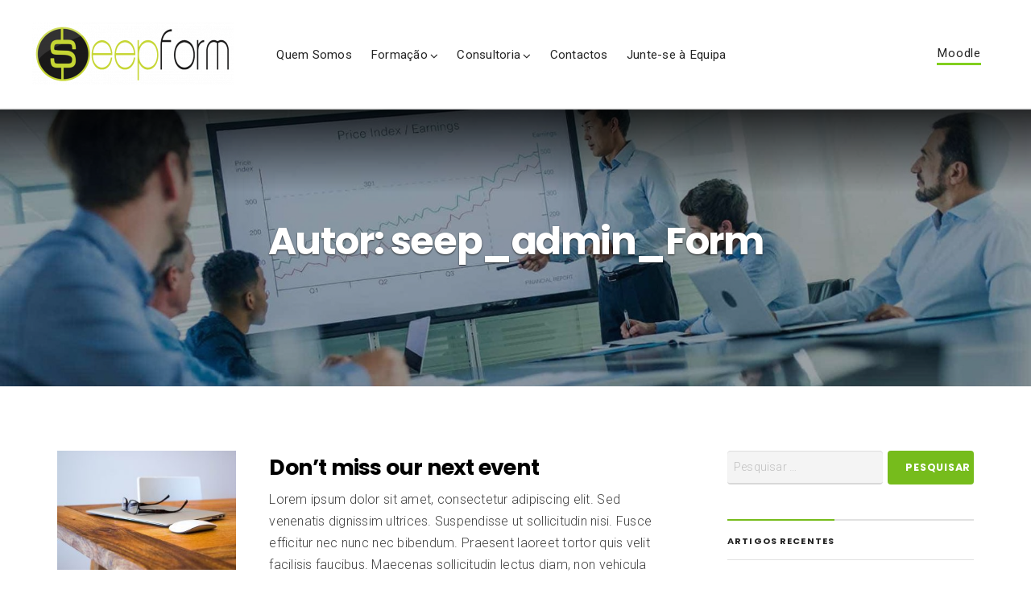

--- FILE ---
content_type: text/html; charset=UTF-8
request_url: https://seepform.pt/author/seep_admin/
body_size: 30227
content:
<!DOCTYPE html>
<html lang="pt-PT">
<head>
	<meta charset="UTF-8" />
	<meta name="viewport" content="width=device-width, initial-scale=1" />
	<link rel="profile" href="http://gmpg.org/xfn/11">
	<link rel="pingback" href="https://seepform.pt/xmlrpc.php" />
	<script>(function(html){html.className = html.className.replace(/\bno-js\b/,'js')})(document.documentElement);</script>
<title>seep_admin_Form &#8211; Seepform</title>
<link rel='dns-prefetch' href='//fonts.googleapis.com' />
<link rel='dns-prefetch' href='//s.w.org' />
<link rel="alternate" type="application/rss+xml" title="Seepform &raquo; Feed" href="https://seepform.pt/feed/" />
<link rel="alternate" type="application/rss+xml" title="Feed de artigos Seepform &raquo; por seep_admin_Form" href="https://seepform.pt/author/seep_admin/feed/" />
		<script type="text/javascript">
			window._wpemojiSettings = {"baseUrl":"https:\/\/s.w.org\/images\/core\/emoji\/13.0.0\/72x72\/","ext":".png","svgUrl":"https:\/\/s.w.org\/images\/core\/emoji\/13.0.0\/svg\/","svgExt":".svg","source":{"concatemoji":"https:\/\/seepform.pt\/wp-includes\/js\/wp-emoji-release.min.js?ver=5.5.17"}};
			!function(e,a,t){var n,r,o,i=a.createElement("canvas"),p=i.getContext&&i.getContext("2d");function s(e,t){var a=String.fromCharCode;p.clearRect(0,0,i.width,i.height),p.fillText(a.apply(this,e),0,0);e=i.toDataURL();return p.clearRect(0,0,i.width,i.height),p.fillText(a.apply(this,t),0,0),e===i.toDataURL()}function c(e){var t=a.createElement("script");t.src=e,t.defer=t.type="text/javascript",a.getElementsByTagName("head")[0].appendChild(t)}for(o=Array("flag","emoji"),t.supports={everything:!0,everythingExceptFlag:!0},r=0;r<o.length;r++)t.supports[o[r]]=function(e){if(!p||!p.fillText)return!1;switch(p.textBaseline="top",p.font="600 32px Arial",e){case"flag":return s([127987,65039,8205,9895,65039],[127987,65039,8203,9895,65039])?!1:!s([55356,56826,55356,56819],[55356,56826,8203,55356,56819])&&!s([55356,57332,56128,56423,56128,56418,56128,56421,56128,56430,56128,56423,56128,56447],[55356,57332,8203,56128,56423,8203,56128,56418,8203,56128,56421,8203,56128,56430,8203,56128,56423,8203,56128,56447]);case"emoji":return!s([55357,56424,8205,55356,57212],[55357,56424,8203,55356,57212])}return!1}(o[r]),t.supports.everything=t.supports.everything&&t.supports[o[r]],"flag"!==o[r]&&(t.supports.everythingExceptFlag=t.supports.everythingExceptFlag&&t.supports[o[r]]);t.supports.everythingExceptFlag=t.supports.everythingExceptFlag&&!t.supports.flag,t.DOMReady=!1,t.readyCallback=function(){t.DOMReady=!0},t.supports.everything||(n=function(){t.readyCallback()},a.addEventListener?(a.addEventListener("DOMContentLoaded",n,!1),e.addEventListener("load",n,!1)):(e.attachEvent("onload",n),a.attachEvent("onreadystatechange",function(){"complete"===a.readyState&&t.readyCallback()})),(n=t.source||{}).concatemoji?c(n.concatemoji):n.wpemoji&&n.twemoji&&(c(n.twemoji),c(n.wpemoji)))}(window,document,window._wpemojiSettings);
		</script>
		<style type="text/css">
img.wp-smiley,
img.emoji {
	display: inline !important;
	border: none !important;
	box-shadow: none !important;
	height: 1em !important;
	width: 1em !important;
	margin: 0 .07em !important;
	vertical-align: -0.1em !important;
	background: none !important;
	padding: 0 !important;
}
</style>
	<link rel='stylesheet' id='bx-ext-sections-styles-css'  href='https://seepform.pt/wp-content/plugins/businessx-extensions/css/sections.min.css?ver=20170122' type='text/css' media='all' />
<link rel='stylesheet' id='wp-block-library-css'  href='https://seepform.pt/wp-includes/css/dist/block-library/style.min.css?ver=5.5.17' type='text/css' media='all' />
<link rel='stylesheet' id='contact-form-7-css'  href='https://seepform.pt/wp-content/plugins/contact-form-7/includes/css/styles.css?ver=5.0.3' type='text/css' media='all' />
<link rel='stylesheet' id='woocommerce-layout-css'  href='https://seepform.pt/wp-content/plugins/woocommerce/assets/css/woocommerce-layout.css?ver=3.4.8' type='text/css' media='all' />
<style id='woocommerce-layout-inline-css' type='text/css'>

	.infinite-scroll .woocommerce-pagination {
		display: none;
	}
</style>
<link rel='stylesheet' id='woocommerce-smallscreen-css'  href='https://seepform.pt/wp-content/plugins/woocommerce/assets/css/woocommerce-smallscreen.css?ver=3.4.8' type='text/css' media='only screen and (max-width: 768px)' />
<link rel='stylesheet' id='woocommerce-general-css'  href='https://seepform.pt/wp-content/plugins/woocommerce/assets/css/woocommerce.css?ver=3.4.8' type='text/css' media='all' />
<style id='woocommerce-inline-inline-css' type='text/css'>
.woocommerce form .form-row .required { visibility: visible; }
</style>
<link rel='stylesheet' id='businessx-fonts-css'  href='https://fonts.googleapis.com/css?family=Poppins%3A400%2C700%2C300%7CRoboto%3A400%2C300%2C700%2C900%2C300italic%2C400italic%2C700italic&#038;subset=latin%2Clatin-ext' type='text/css' media='all' />
<link rel='stylesheet' id='businessx-style-css'  href='https://seepform.pt/wp-content/themes/seepmode/style.css?ver=1.0.5.6' type='text/css' media='all' />
<style id='businessx-style-inline-css' type='text/css'>
.footer-widgets{color:#d3d3d3;}.footer-widgets{background-color:#6a9327;}.footer-credits{background-color:#a3a091;}.footer-credits{color:#d1d1d1;}
#bx-item-slider-3 { background-image: url("http://seepform.pt/wp-content/uploads/2018/06/thumb_1512040502_businessimprovement-min.jpg"); }
#top-header { background-image: url("https://seepform.pt/wp-content/uploads/2018/06/cropped-thumb_1512040502_businessimprovement-min.jpg"); }
</style>
<link rel='stylesheet' id='font-awesome-css'  href='https://seepform.pt/wp-content/plugins/elementor/assets/lib/font-awesome/css/font-awesome.min.css?ver=4.7.0' type='text/css' media='all' />
<style id='font-awesome-inline-css' type='text/css'>
[data-font="FontAwesome"]:before {font-family: 'FontAwesome' !important;content: attr(data-icon) !important;speak: none !important;font-weight: normal !important;font-variant: normal !important;text-transform: none !important;line-height: 1 !important;font-style: normal !important;-webkit-font-smoothing: antialiased !important;-moz-osx-font-smoothing: grayscale !important;}
</style>
<script type='text/javascript' src='https://seepform.pt/wp-includes/js/jquery/jquery.js?ver=1.12.4-wp' id='jquery-core-js'></script>
<link rel="https://api.w.org/" href="https://seepform.pt/wp-json/" /><link rel="alternate" type="application/json" href="https://seepform.pt/wp-json/wp/v2/users/1" /><link rel="EditURI" type="application/rsd+xml" title="RSD" href="https://seepform.pt/xmlrpc.php?rsd" />
<link rel="wlwmanifest" type="application/wlwmanifest+xml" href="https://seepform.pt/wp-includes/wlwmanifest.xml" /> 
<meta name="generator" content="WordPress 5.5.17" />
<meta name="generator" content="WooCommerce 3.4.8" />
				<style type="text/css">

					.widget.woocommerce.widget_shopping_cart					{
						display: none !important
					}

				</style>

					<noscript><style>.woocommerce-product-gallery{ opacity: 1 !important; }</style></noscript>
	</head>

<body class="archive author author-seep_admin author-1 wp-custom-logo woocommerce-no-js sticky-logo menu-ff elementor-default">
<div class="mh-placeholder"></div>
<header id="main-header" class="main-header mh-fixed mh-nontransparent">
	<div class="main-header-inner-wrap clearfix">

		<div class="logo-wrap"><a href="https://seepform.pt/" class="custom-logo-link" rel="home"><img width="250" height="78" src="https://seepform.pt/wp-content/uploads/2018/06/logo_seepform-e1529080043515.png" class="custom-logo" alt="Seepform" /></a></div>		<nav class="main-menu-wrap" role="navigation" aria-label="Primary Menu">
			<ul class="main-menu clearfix"><li id="menu-item-594" class="menu-item menu-item-type-post_type menu-item-object-page menu-item-594"><a href="https://seepform.pt/quem-somos/">Quem Somos</a></li>
<li id="menu-item-729" class="menu-item menu-item-type-taxonomy menu-item-object-product_cat menu-item-has-children menu-item-729"><a href="https://seepform.pt/catalogo/areas-de-formacao/">Formação</a>
<ul class="sub-menu">
	<li id="menu-item-632" class="menu-item menu-item-type-taxonomy menu-item-object-product_cat menu-item-has-children menu-item-632"><a href="https://seepform.pt/catalogo/areas-de-atuacao/">Áreas de Atuação</a>
	<ul class="sub-menu">
		<li id="menu-item-635" class="menu-item menu-item-type-taxonomy menu-item-object-product_cat menu-item-635"><a href="https://seepform.pt/catalogo/areas-de-atuacao/grandes-superficies/">Grandes superfícies</a></li>
		<li id="menu-item-638" class="menu-item menu-item-type-taxonomy menu-item-object-product_cat menu-item-638"><a href="https://seepform.pt/catalogo/areas-de-atuacao/ramo-automovel/">Ramo Automóvel</a></li>
		<li id="menu-item-636" class="menu-item menu-item-type-taxonomy menu-item-object-product_cat menu-item-636"><a href="https://seepform.pt/catalogo/areas-de-atuacao/hipermercados/">Hipermercados</a></li>
		<li id="menu-item-639" class="menu-item menu-item-type-taxonomy menu-item-object-product_cat menu-item-639"><a href="https://seepform.pt/catalogo/areas-de-atuacao/restauracao/">Restauração</a></li>
		<li id="menu-item-640" class="menu-item menu-item-type-taxonomy menu-item-object-product_cat menu-item-640"><a href="https://seepform.pt/catalogo/areas-de-atuacao/retalho/">Retalho</a></li>
		<li id="menu-item-637" class="menu-item menu-item-type-taxonomy menu-item-object-product_cat menu-item-637"><a href="https://seepform.pt/catalogo/areas-de-atuacao/outros/">Outros</a></li>
	</ul>
</li>
	<li id="menu-item-633" class="menu-item menu-item-type-taxonomy menu-item-object-product_cat menu-item-has-children menu-item-633"><a href="https://seepform.pt/catalogo/areas-de-formacao/">Áreas de Formação</a>
	<ul class="sub-menu">
		<li id="menu-item-641" class="menu-item menu-item-type-taxonomy menu-item-object-product_cat menu-item-641"><a href="https://seepform.pt/catalogo/areas-de-formacao/atendimento-e-vendas/">Atendimento e Vendas</a></li>
		<li id="menu-item-642" class="menu-item menu-item-type-taxonomy menu-item-object-product_cat menu-item-642"><a href="https://seepform.pt/catalogo/areas-de-formacao/comercial-e-administrativa/">Comercial e Administrativa</a></li>
		<li id="menu-item-643" class="menu-item menu-item-type-taxonomy menu-item-object-product_cat menu-item-643"><a href="https://seepform.pt/catalogo/areas-de-formacao/formacao-a-medida/">Formação à Medida</a></li>
		<li id="menu-item-644" class="menu-item menu-item-type-taxonomy menu-item-object-product_cat menu-item-644"><a href="https://seepform.pt/catalogo/areas-de-formacao/industria-alimentar/">Industria alimentar</a></li>
		<li id="menu-item-645" class="menu-item menu-item-type-taxonomy menu-item-object-product_cat menu-item-645"><a href="https://seepform.pt/catalogo/areas-de-formacao/informatica/">Informática</a></li>
		<li id="menu-item-646" class="menu-item menu-item-type-taxonomy menu-item-object-product_cat menu-item-646"><a href="https://seepform.pt/catalogo/areas-de-formacao/lideranca-e-gestao-de-equipas/">Liderança e Gestão de Equipas</a></li>
		<li id="menu-item-647" class="menu-item menu-item-type-taxonomy menu-item-object-product_cat menu-item-647"><a href="https://seepform.pt/catalogo/areas-de-formacao/linguas-estrangeiras/">Línguas Estrangeiras</a></li>
		<li id="menu-item-648" class="menu-item menu-item-type-taxonomy menu-item-object-product_cat menu-item-648"><a href="https://seepform.pt/catalogo/areas-de-formacao/logistica/">Logística</a></li>
		<li id="menu-item-649" class="menu-item menu-item-type-taxonomy menu-item-object-product_cat menu-item-649"><a href="https://seepform.pt/catalogo/areas-de-formacao/protecao-de-pessoas-e-bens/">Proteção de Pessoas e Bens</a></li>
		<li id="menu-item-650" class="menu-item menu-item-type-taxonomy menu-item-object-product_cat menu-item-650"><a href="https://seepform.pt/catalogo/areas-de-formacao/saude-e-seguranca-no-trabalho/">Saúde e Segurança no Trabalho</a></li>
		<li id="menu-item-651" class="menu-item menu-item-type-taxonomy menu-item-object-product_cat menu-item-651"><a href="https://seepform.pt/catalogo/areas-de-formacao/transportes/">Transportes</a></li>
	</ul>
</li>
	<li id="menu-item-634" class="menu-item menu-item-type-taxonomy menu-item-object-product_cat menu-item-has-children menu-item-634"><a href="https://seepform.pt/catalogo/tipos-de-formacao/">Tipos de Formação</a>
	<ul class="sub-menu">
		<li id="menu-item-652" class="menu-item menu-item-type-taxonomy menu-item-object-product_cat menu-item-652"><a href="https://seepform.pt/catalogo/tipos-de-formacao/e-learning/">E-learning</a></li>
		<li id="menu-item-844" class="menu-item menu-item-type-taxonomy menu-item-object-product_cat menu-item-844"><a href="https://seepform.pt/catalogo/areas-de-atuacao/grandes-superficies/">Formação financiada</a></li>
		<li id="menu-item-845" class="menu-item menu-item-type-taxonomy menu-item-object-product_cat menu-item-845"><a href="https://seepform.pt/catalogo/areas-de-atuacao/grandes-superficies/">On-job</a></li>
		<li id="menu-item-655" class="menu-item menu-item-type-taxonomy menu-item-object-product_cat menu-item-655"><a href="https://seepform.pt/catalogo/tipos-de-formacao/presencial/">Presencial</a></li>
		<li id="menu-item-849" class="menu-item menu-item-type-post_type menu-item-object-page menu-item-849"><a href="https://seepform.pt/workshops/">Workshops</a></li>
	</ul>
</li>
</ul>
</li>
<li id="menu-item-596" class="menu-item menu-item-type-custom menu-item-object-custom menu-item-has-children menu-item-596"><a href="#">Consultoria</a>
<ul class="sub-menu">
	<li id="menu-item-602" class="menu-item menu-item-type-post_type menu-item-object-page menu-item-602"><a href="https://seepform.pt/candidaturas-portugal-2020/">Candidaturas Portugal 2020</a></li>
	<li id="menu-item-833" class="menu-item menu-item-type-post_type menu-item-object-page menu-item-833"><a href="https://seepform.pt/formacao-a-medida/">Formação à medida</a></li>
</ul>
</li>
<li id="menu-item-598" class="menu-item menu-item-type-post_type menu-item-object-page menu-item-598"><a href="https://seepform.pt/contactos/">Contactos</a></li>
<li id="menu-item-599" class="menu-item menu-item-type-post_type menu-item-object-page menu-item-599"><a href="https://seepform.pt/faca-parte-da-nossa-equipa/">Junte-se à Equipa</a></li>
<li class="close-menu"><a href="#" class="ac-btn btn-small ac-btn-mobile-close"><i class="fa fa-close"></i> </a></li></ul>    	</nav>
		        <div class="main-header-right clearfix">
        	<ul class="actions-menu clearfix"><li id="menu-item-569" class="menu-item menu-item-type-custom menu-item-object-custom menu-item-569"><a title="Login Moodle" target="_blank" rel="noopener noreferrer" href="https://eform.seepmode.eu">Moodle</a></li>
<li class="close-menu"><a href="#" class="ac-btn btn-small ac-btn-mobile-act-close"><i class="fa fa-close"></i> </a></li></ul>
			<div class="main-header-btns">
            	<span class="ac-btn-h ac-btn-mobile ac-btn-mob"><a href="#" class="ac-btn-mobile-menu"><i class="fa fa-bars"></i> </a></span><span class="ac-btn-h ac-btn-mobile ac-btn-act"><a href="#" class="ac-btn-mobile-actions-menu"><i class="fa fa-star"></i> </a></span>			</div>
        </div>
        
	</div>
</header>


<header id="top-header" class="grid-wrap index-heading heading-full-width clearfix">
	<div class="grid-overlay"></div>
    	<div class="sec-hs-elements ta-center">
    				<h1 class="hs-primary-large">Autor: <span>seep_admin_Form</span></h1>            </div>
    </header>


<section role="main" id="content" class="grid-wrap">
	
	<div class="grid-container grid-1 padding-small clearfix">

        
		<main id="main" class="grid-col grid-posts-col site-main clearfix" role="main">
			<article class="post-144 post type-post status-publish format-standard has-post-thumbnail hentry category-uncategorized clearfix post-index" title="Blog post: Don&#8217;t miss our next event">
	    <figure class="entry-thumbnail">
    	<a href="https://seepform.pt/2015/03/10/dont-miss-our-next-event/" rel="nofollow"><img width="250" height="167" src="https://seepform.pt/wp-content/uploads/2015/03/macbook-336704_1280.jpg" class="attachment-businessx-tmb-blog-normal size-businessx-tmb-blog-normal wp-post-image" alt="" loading="lazy" srcset="https://seepform.pt/wp-content/uploads/2015/03/macbook-336704_1280.jpg 1280w, https://seepform.pt/wp-content/uploads/2015/03/macbook-336704_1280-600x400.jpg 600w, https://seepform.pt/wp-content/uploads/2015/03/macbook-336704_1280-300x200.jpg 300w, https://seepform.pt/wp-content/uploads/2015/03/macbook-336704_1280-768x512.jpg 768w, https://seepform.pt/wp-content/uploads/2015/03/macbook-336704_1280-1024x682.jpg 1024w, https://seepform.pt/wp-content/uploads/2015/03/macbook-336704_1280-830x553.jpg 830w, https://seepform.pt/wp-content/uploads/2015/03/macbook-336704_1280-230x153.jpg 230w, https://seepform.pt/wp-content/uploads/2015/03/macbook-336704_1280-350x233.jpg 350w, https://seepform.pt/wp-content/uploads/2015/03/macbook-336704_1280-480x320.jpg 480w" sizes="(max-width: 250px) 100vw, 250px" /></a>
            </figure>	<div class="entry-info">
		<h2 class="entry-title hs-secondary-large"><a href="https://seepform.pt/2015/03/10/dont-miss-our-next-event/" rel="bookmark">Don&#8217;t miss our next event</a></h2>        <div class="entry-excerpt">
        	<p>Lorem ipsum dolor sit amet, consectetur adipiscing elit. Sed venenatis dignissim ultrices. Suspendisse ut sollicitudin nisi. Fusce efficitur nec nunc nec bibendum. Praesent laoreet tortor quis velit facilisis faucibus. Maecenas sollicitudin lectus diam, non vehicula arcu ullamcorper ac. In pharetra, est vitae interdum tincidunt, urna ligula rutrum tellus, sit amet pharetra purus magna eu enim. [&hellip;]</p>
        </div>
                <footer class="entry-meta">
        	<ul class="entry-meta-list clearfix">
            	<li><a href="https://seepform.pt/2015/03/10/dont-miss-our-next-event/" rel="nofollow" class="ac-btn-alt fw-bolder">Read More</a></li><li><span class="fs-medium"><i class="fa fa-clock-o"></i> 10 Março, 2015</span></li><li><span class="fs-medium"><i class="fa fa-folder"></i> <a href="https://seepform.pt/category/uncategorized/" rel="category tag">Uncategorized</a></span></li>            </ul>
		</footer>
            </div>
</article>
<article class="post-141 post type-post status-publish format-standard has-post-thumbnail hentry category-work clearfix post-index" title="Blog post: A day at the office">
	    <figure class="entry-thumbnail">
    	<a href="https://seepform.pt/2015/03/10/a-day-at-the-office/" rel="nofollow"><img width="250" height="166" src="https://seepform.pt/wp-content/uploads/2015/03/ipad-606764_1280.jpg" class="attachment-businessx-tmb-blog-normal size-businessx-tmb-blog-normal wp-post-image" alt="" loading="lazy" srcset="https://seepform.pt/wp-content/uploads/2015/03/ipad-606764_1280.jpg 1280w, https://seepform.pt/wp-content/uploads/2015/03/ipad-606764_1280-600x398.jpg 600w, https://seepform.pt/wp-content/uploads/2015/03/ipad-606764_1280-300x199.jpg 300w, https://seepform.pt/wp-content/uploads/2015/03/ipad-606764_1280-768x510.jpg 768w, https://seepform.pt/wp-content/uploads/2015/03/ipad-606764_1280-1024x680.jpg 1024w, https://seepform.pt/wp-content/uploads/2015/03/ipad-606764_1280-830x551.jpg 830w, https://seepform.pt/wp-content/uploads/2015/03/ipad-606764_1280-230x153.jpg 230w, https://seepform.pt/wp-content/uploads/2015/03/ipad-606764_1280-350x232.jpg 350w, https://seepform.pt/wp-content/uploads/2015/03/ipad-606764_1280-480x319.jpg 480w" sizes="(max-width: 250px) 100vw, 250px" /></a>
            </figure>	<div class="entry-info">
		<h2 class="entry-title hs-secondary-large"><a href="https://seepform.pt/2015/03/10/a-day-at-the-office/" rel="bookmark">A day at the office</a></h2>        <div class="entry-excerpt">
        	<p>Lorem ipsum dolor sit amet, consectetur adipiscing elit. Sed venenatis dignissim ultrices. Suspendisse ut sollicitudin nisi. Fusce efficitur nec nunc nec bibendum. Praesent laoreet tortor quis velit facilisis faucibus. Maecenas sollicitudin lectus diam, non vehicula arcu ullamcorper ac. In pharetra, est vitae interdum tincidunt, urna ligula rutrum tellus, sit amet pharetra purus magna eu enim. [&hellip;]</p>
        </div>
                <footer class="entry-meta">
        	<ul class="entry-meta-list clearfix">
            	<li><a href="https://seepform.pt/2015/03/10/a-day-at-the-office/" rel="nofollow" class="ac-btn-alt fw-bolder">Read More</a></li><li><span class="fs-medium"><i class="fa fa-clock-o"></i> 10 Março, 2015</span></li><li><span class="fs-medium"><i class="fa fa-folder"></i> <a href="https://seepform.pt/category/work/" rel="category tag">Work</a></span></li>            </ul>
		</footer>
            </div>
</article>
<article class="post-137 post type-post status-publish format-standard has-post-thumbnail hentry category-technology clearfix post-index" title="Blog post: Just a simple post">
	    <figure class="entry-thumbnail">
    	<a href="https://seepform.pt/2015/03/10/just-a-simple-post/" rel="nofollow"><img width="250" height="166" src="https://seepform.pt/wp-content/uploads/2015/03/imac-606765_1280.jpg" class="attachment-businessx-tmb-blog-normal size-businessx-tmb-blog-normal wp-post-image" alt="" loading="lazy" srcset="https://seepform.pt/wp-content/uploads/2015/03/imac-606765_1280.jpg 1280w, https://seepform.pt/wp-content/uploads/2015/03/imac-606765_1280-600x398.jpg 600w, https://seepform.pt/wp-content/uploads/2015/03/imac-606765_1280-300x199.jpg 300w, https://seepform.pt/wp-content/uploads/2015/03/imac-606765_1280-768x510.jpg 768w, https://seepform.pt/wp-content/uploads/2015/03/imac-606765_1280-1024x680.jpg 1024w, https://seepform.pt/wp-content/uploads/2015/03/imac-606765_1280-830x551.jpg 830w, https://seepform.pt/wp-content/uploads/2015/03/imac-606765_1280-230x153.jpg 230w, https://seepform.pt/wp-content/uploads/2015/03/imac-606765_1280-350x232.jpg 350w, https://seepform.pt/wp-content/uploads/2015/03/imac-606765_1280-480x319.jpg 480w" sizes="(max-width: 250px) 100vw, 250px" /></a>
            </figure>	<div class="entry-info">
		<h2 class="entry-title hs-secondary-large"><a href="https://seepform.pt/2015/03/10/just-a-simple-post/" rel="bookmark">Just a simple post</a></h2>        <div class="entry-excerpt">
        	<p>Lorem ipsum dolor sit amet, consectetur adipiscing elit. Sed venenatis dignissim ultrices. Suspendisse ut sollicitudin nisi. Fusce efficitur nec nunc nec bibendum. Praesent laoreet tortor quis velit facilisis faucibus. Maecenas sollicitudin lectus diam, non vehicula arcu ullamcorper ac. In pharetra, est vitae interdum tincidunt, urna ligula rutrum tellus, sit amet pharetra purus magna eu enim. [&hellip;]</p>
        </div>
                <footer class="entry-meta">
        	<ul class="entry-meta-list clearfix">
            	<li><a href="https://seepform.pt/2015/03/10/just-a-simple-post/" rel="nofollow" class="ac-btn-alt fw-bolder">Read More</a></li><li><span class="fs-medium"><i class="fa fa-clock-o"></i> 10 Março, 2015</span></li><li><span class="fs-medium"><i class="fa fa-folder"></i> <a href="https://seepform.pt/category/technology/" rel="category tag">Technology</a></span></li>            </ul>
		</footer>
            </div>
</article>
		</main>

        <div id="sidebar-index" role="complementary" class="grid-col grid-sidebar-col last-col clearfix">
	<aside id="search-2" class="widget_search widget clearfix"><form role="search" method="get" class="search-form" action="https://seepform.pt/">
				<label>
					<span class="screen-reader-text">Pesquisar por:</span>
					<input type="search" class="search-field" placeholder="Pesquisar &hellip;" value="" name="s" />
				</label>
				<input type="submit" class="search-submit" value="Pesquisar" />
			</form></aside><!-- END .widget -->
		<aside id="recent-posts-2" class="widget_recent_entries widget clearfix">
		<h3 class="widget-title hs-secondary-smallest ls-min"><span>Artigos recentes</span></h3>
		<ul>
											<li>
					<a href="https://seepform.pt/2015/03/10/dont-miss-our-next-event/">Don&#8217;t miss our next event</a>
									</li>
											<li>
					<a href="https://seepform.pt/2015/03/10/a-day-at-the-office/">A day at the office</a>
									</li>
											<li>
					<a href="https://seepform.pt/2015/03/10/just-a-simple-post/">Just a simple post</a>
									</li>
					</ul>

		</aside><!-- END .widget --><aside id="archives-2" class="widget_archive widget clearfix"><h3 class="widget-title hs-secondary-smallest ls-min"><span>Arquivo</span></h3>
			<ul>
					<li><a href='https://seepform.pt/2015/03/'>Março 2015</a></li>
			</ul>

			</aside><!-- END .widget --></div>

        
    </div>

    </section>

		<footer id="main-footer" class="footer-wrap clearfix">

			        <div class="footer-widgets">
        	<div class="footer-sidebars grid-1 clearfix ">
            	        <div id="footer-sidebar-1" class="grid-col grid-2x3-col footer-sidebar">
			<aside id="woocommerce_product_search-2" class="woocommerce widget_product_search widget clearfix"><form role="search" method="get" class="woocommerce-product-search" action="https://seepform.pt/">
	<label class="screen-reader-text" for="woocommerce-product-search-field-0">Pesquisar por:</label>
	<input type="search" id="woocommerce-product-search-field-0" class="search-field" placeholder="Pesquisar produtos&hellip;" value="" name="s" />
	<button type="submit" value="Pesquisa">Pesquisa</button>
	<input type="hidden" name="post_type" value="product" />
</form>
</aside><!-- END .widget -->        </div>
                <div id="footer-sidebar-2" class="grid-col grid-2x3-col footer-sidebar">
			<aside id="text-2" class="widget_text widget clearfix">			<div class="textwidget"><p><em><strong>Contactos</strong><br />
</em><em>Telefone de suporte, 215 978 335<br />
</em><em>Email – <a href="mailto:info@seepform.pt">info@seepform.pt</a> </em></p>
<p><strong>Morada</strong><br />
Rua dos Navegantes, Bloco 7, RH-B<br />
Beloura Business Center – 2710-297 Sintra</p>
<p><em><strong>Horário de funcionamento</strong><br />
</em><em>9h/13h e das 14h/18h dias úteis</em></p>
</div>
		</aside><!-- END .widget -->        </div>
                <div id="footer-sidebar-3" class="grid-col grid-2x3-col footer-sidebar last-col">
			<aside id="text-3" class="widget_text widget clearfix">			<div class="textwidget"><p>&nbsp;</p>
<p><em>              </em></p>
<p>&nbsp;</p>
<p><em><strong>              <a href="https://www.livroreclamacoes.pt/inicio" target="_blank" rel="noopener noreferrer">LIVRO DE RECLAMAÇÕES</a></strong></em></p>
</div>
		</aside><!-- END .widget -->        </div>
                    </div>
		</div>
                <div class="footer-credits">
        	<div class="footer-creds clearfix">
            		<div class="footer-creds-copyright flt-left" style="right: auto; cursor: pointer;">
		<a href="https://seepform.pt/quem-somos">Quem Somos</a> |
		<a href="https://seepform.pt/contactos">Contactos</a> |
		<a href="#">Política de privacidade</a>
	</div>
	<div class="footer-creds-copyright flt-right">
		<span class="footer-copyright">© Seepform 2018 | by <a target="_blank" href="http://seepmode.com">Seepmode</a></span>
	</div>
            </div>
		</div>
        
		</footer>

			<script type="text/javascript">
		var c = document.body.className;
		c = c.replace(/woocommerce-no-js/, 'woocommerce-js');
		document.body.className = c;
	</script>
	<script type='text/javascript' src='https://seepform.pt/wp-content/plugins/businessx-extensions/js/front/sections.min.js?ver=20170125' id='bx-ext-sections-scripts-js'></script>
<script type='text/javascript' id='contact-form-7-js-extra'>
/* <![CDATA[ */
var wpcf7 = {"apiSettings":{"root":"https:\/\/seepform.pt\/wp-json\/contact-form-7\/v1","namespace":"contact-form-7\/v1"},"recaptcha":{"messages":{"empty":"Por favor, confirme que n\u00e3o \u00e9 um rob\u00f4."}}};
/* ]]> */
</script>
<script type='text/javascript' src='https://seepform.pt/wp-content/plugins/contact-form-7/includes/js/scripts.js?ver=5.0.3' id='contact-form-7-js'></script>
<script type='text/javascript' src='https://seepform.pt/wp-content/plugins/woocommerce/assets/js/jquery-blockui/jquery.blockUI.min.js?ver=2.70' id='jquery-blockui-js'></script>
<script type='text/javascript' src='https://seepform.pt/wp-content/plugins/woocommerce/assets/js/js-cookie/js.cookie.min.js?ver=2.1.4' id='js-cookie-js'></script>
<script type='text/javascript' id='woocommerce-js-extra'>
/* <![CDATA[ */
var woocommerce_params = {"ajax_url":"\/wp-admin\/admin-ajax.php","wc_ajax_url":"\/?wc-ajax=%%endpoint%%"};
/* ]]> */
</script>
<script type='text/javascript' src='https://seepform.pt/wp-content/plugins/woocommerce/assets/js/frontend/woocommerce.min.js?ver=3.4.8' id='woocommerce-js'></script>
<script type='text/javascript' id='wc-cart-fragments-js-extra'>
/* <![CDATA[ */
var wc_cart_fragments_params = {"ajax_url":"\/wp-admin\/admin-ajax.php","wc_ajax_url":"\/?wc-ajax=%%endpoint%%","cart_hash_key":"wc_cart_hash_187a660422bfe479a205dab9a369476f","fragment_name":"wc_fragments_187a660422bfe479a205dab9a369476f"};
/* ]]> */
</script>
<script type='text/javascript' src='https://seepform.pt/wp-content/plugins/woocommerce/assets/js/frontend/cart-fragments.min.js?ver=3.4.8' id='wc-cart-fragments-js'></script>
<script type='text/javascript' id='wc-cart-fragments-js-after'>
		jQuery( 'body' ).bind( 'wc_fragments_refreshed', function() {
			jQuery( 'body' ).trigger( 'jetpack-lazy-images-load' );
		} );
	
</script>
<script type='text/javascript' id='businessx-scripts-js-extra'>
/* <![CDATA[ */
var businessx_scripts_data = {"search_placeholder":"Type the keywords you are searching for","home_url":"https:\/\/seepform.pt"};
/* ]]> */
</script>
<script type='text/javascript' src='https://seepform.pt/wp-content/themes/businessx/assets/js/scripts.js?ver=20160412' id='businessx-scripts-js'></script>
<script type='text/javascript' src='https://seepform.pt/wp-includes/js/wp-embed.min.js?ver=5.5.17' id='wp-embed-js'></script>

	</body>
</html>


--- FILE ---
content_type: text/css
request_url: https://seepform.pt/wp-content/themes/seepmode/style.css?ver=1.0.5.6
body_size: 724
content:
/*
 Theme Name:   Seepmode
 Description:  Seepmode theme, developed by Open Solutions
 Author:       Tiago Oitavén
 Author URI:   http://opensolutions.pt
 Template:     businessx
 Version:      1.0.0
 License:      GNU General Public License v2 or later
 License URI:  http://www.gnu.org/licenses/gpl-2.0.html
 Tags:         Open Solutions
 Text Domain:  businessx
*/

@import url("../businessx/style.css");

.woocommerce-tabs.wc-tabs-wrapper > .tabs.wc-tabs { display: none; }

/*#main table, #main table tr, #main table tr td
{
	border: 0;
}*/

.cThis { clear:both; display:block; height:0; line-height:0; font-size:0 }

.flt-left { float: left }
.flt-right { float: right }

.footer-creds
{
	padding-top: 2.5em;
	padding-bottom: 2.5em;
}

.footer-links
{
	font-size: 80%;
}

.wpcf7-form > div
{
	margin-bottom: 15px;
}

.seep-product-buttons
{
	margin: 0 0 2em;
}